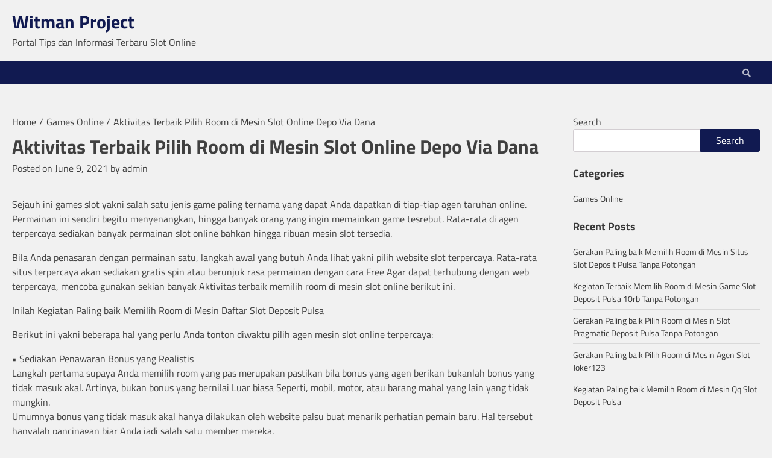

--- FILE ---
content_type: text/html; charset=UTF-8
request_url: https://witmanproject.com/aktivitas-terbaik-pilih-room-di-mesin-slot-online-depo-via-dana/
body_size: 11032
content:
<!doctype html>
<html lang="en-US">
<head>
	<meta charset="UTF-8">
	<meta name="viewport" content="width=device-width, initial-scale=1">
	<link rel="profile" href="https://gmpg.org/xfn/11">
	<title>Aktivitas Terbaik Pilih Room di Mesin Slot Online Depo Via Dana &#8211; Witman Project</title>
<meta name='robots' content='max-image-preview:large' />
<link rel="alternate" type="application/rss+xml" title="Witman Project &raquo; Feed" href="https://witmanproject.com/feed/" />
<link rel="alternate" type="application/rss+xml" title="Witman Project &raquo; Comments Feed" href="https://witmanproject.com/comments/feed/" />
<link rel="alternate" title="oEmbed (JSON)" type="application/json+oembed" href="https://witmanproject.com/wp-json/oembed/1.0/embed?url=https%3A%2F%2Fwitmanproject.com%2Faktivitas-terbaik-pilih-room-di-mesin-slot-online-depo-via-dana%2F" />
<link rel="alternate" title="oEmbed (XML)" type="text/xml+oembed" href="https://witmanproject.com/wp-json/oembed/1.0/embed?url=https%3A%2F%2Fwitmanproject.com%2Faktivitas-terbaik-pilih-room-di-mesin-slot-online-depo-via-dana%2F&#038;format=xml" />
<style id='wp-img-auto-sizes-contain-inline-css'>
img:is([sizes=auto i],[sizes^="auto," i]){contain-intrinsic-size:3000px 1500px}
/*# sourceURL=wp-img-auto-sizes-contain-inline-css */
</style>
<style id='wp-emoji-styles-inline-css'>

	img.wp-smiley, img.emoji {
		display: inline !important;
		border: none !important;
		box-shadow: none !important;
		height: 1em !important;
		width: 1em !important;
		margin: 0 0.07em !important;
		vertical-align: -0.1em !important;
		background: none !important;
		padding: 0 !important;
	}
/*# sourceURL=wp-emoji-styles-inline-css */
</style>
<style id='wp-block-library-inline-css'>
:root{--wp-block-synced-color:#7a00df;--wp-block-synced-color--rgb:122,0,223;--wp-bound-block-color:var(--wp-block-synced-color);--wp-editor-canvas-background:#ddd;--wp-admin-theme-color:#007cba;--wp-admin-theme-color--rgb:0,124,186;--wp-admin-theme-color-darker-10:#006ba1;--wp-admin-theme-color-darker-10--rgb:0,107,160.5;--wp-admin-theme-color-darker-20:#005a87;--wp-admin-theme-color-darker-20--rgb:0,90,135;--wp-admin-border-width-focus:2px}@media (min-resolution:192dpi){:root{--wp-admin-border-width-focus:1.5px}}.wp-element-button{cursor:pointer}:root .has-very-light-gray-background-color{background-color:#eee}:root .has-very-dark-gray-background-color{background-color:#313131}:root .has-very-light-gray-color{color:#eee}:root .has-very-dark-gray-color{color:#313131}:root .has-vivid-green-cyan-to-vivid-cyan-blue-gradient-background{background:linear-gradient(135deg,#00d084,#0693e3)}:root .has-purple-crush-gradient-background{background:linear-gradient(135deg,#34e2e4,#4721fb 50%,#ab1dfe)}:root .has-hazy-dawn-gradient-background{background:linear-gradient(135deg,#faaca8,#dad0ec)}:root .has-subdued-olive-gradient-background{background:linear-gradient(135deg,#fafae1,#67a671)}:root .has-atomic-cream-gradient-background{background:linear-gradient(135deg,#fdd79a,#004a59)}:root .has-nightshade-gradient-background{background:linear-gradient(135deg,#330968,#31cdcf)}:root .has-midnight-gradient-background{background:linear-gradient(135deg,#020381,#2874fc)}:root{--wp--preset--font-size--normal:16px;--wp--preset--font-size--huge:42px}.has-regular-font-size{font-size:1em}.has-larger-font-size{font-size:2.625em}.has-normal-font-size{font-size:var(--wp--preset--font-size--normal)}.has-huge-font-size{font-size:var(--wp--preset--font-size--huge)}.has-text-align-center{text-align:center}.has-text-align-left{text-align:left}.has-text-align-right{text-align:right}.has-fit-text{white-space:nowrap!important}#end-resizable-editor-section{display:none}.aligncenter{clear:both}.items-justified-left{justify-content:flex-start}.items-justified-center{justify-content:center}.items-justified-right{justify-content:flex-end}.items-justified-space-between{justify-content:space-between}.screen-reader-text{border:0;clip-path:inset(50%);height:1px;margin:-1px;overflow:hidden;padding:0;position:absolute;width:1px;word-wrap:normal!important}.screen-reader-text:focus{background-color:#ddd;clip-path:none;color:#444;display:block;font-size:1em;height:auto;left:5px;line-height:normal;padding:15px 23px 14px;text-decoration:none;top:5px;width:auto;z-index:100000}html :where(.has-border-color){border-style:solid}html :where([style*=border-top-color]){border-top-style:solid}html :where([style*=border-right-color]){border-right-style:solid}html :where([style*=border-bottom-color]){border-bottom-style:solid}html :where([style*=border-left-color]){border-left-style:solid}html :where([style*=border-width]){border-style:solid}html :where([style*=border-top-width]){border-top-style:solid}html :where([style*=border-right-width]){border-right-style:solid}html :where([style*=border-bottom-width]){border-bottom-style:solid}html :where([style*=border-left-width]){border-left-style:solid}html :where(img[class*=wp-image-]){height:auto;max-width:100%}:where(figure){margin:0 0 1em}html :where(.is-position-sticky){--wp-admin--admin-bar--position-offset:var(--wp-admin--admin-bar--height,0px)}@media screen and (max-width:600px){html :where(.is-position-sticky){--wp-admin--admin-bar--position-offset:0px}}

/*# sourceURL=wp-block-library-inline-css */
</style><style id='wp-block-categories-inline-css'>
.wp-block-categories{box-sizing:border-box}.wp-block-categories.alignleft{margin-right:2em}.wp-block-categories.alignright{margin-left:2em}.wp-block-categories.wp-block-categories-dropdown.aligncenter{text-align:center}.wp-block-categories .wp-block-categories__label{display:block;width:100%}
/*# sourceURL=https://witmanproject.com/wp-includes/blocks/categories/style.min.css */
</style>
<style id='wp-block-heading-inline-css'>
h1:where(.wp-block-heading).has-background,h2:where(.wp-block-heading).has-background,h3:where(.wp-block-heading).has-background,h4:where(.wp-block-heading).has-background,h5:where(.wp-block-heading).has-background,h6:where(.wp-block-heading).has-background{padding:1.25em 2.375em}h1.has-text-align-left[style*=writing-mode]:where([style*=vertical-lr]),h1.has-text-align-right[style*=writing-mode]:where([style*=vertical-rl]),h2.has-text-align-left[style*=writing-mode]:where([style*=vertical-lr]),h2.has-text-align-right[style*=writing-mode]:where([style*=vertical-rl]),h3.has-text-align-left[style*=writing-mode]:where([style*=vertical-lr]),h3.has-text-align-right[style*=writing-mode]:where([style*=vertical-rl]),h4.has-text-align-left[style*=writing-mode]:where([style*=vertical-lr]),h4.has-text-align-right[style*=writing-mode]:where([style*=vertical-rl]),h5.has-text-align-left[style*=writing-mode]:where([style*=vertical-lr]),h5.has-text-align-right[style*=writing-mode]:where([style*=vertical-rl]),h6.has-text-align-left[style*=writing-mode]:where([style*=vertical-lr]),h6.has-text-align-right[style*=writing-mode]:where([style*=vertical-rl]){rotate:180deg}
/*# sourceURL=https://witmanproject.com/wp-includes/blocks/heading/style.min.css */
</style>
<style id='wp-block-latest-posts-inline-css'>
.wp-block-latest-posts{box-sizing:border-box}.wp-block-latest-posts.alignleft{margin-right:2em}.wp-block-latest-posts.alignright{margin-left:2em}.wp-block-latest-posts.wp-block-latest-posts__list{list-style:none}.wp-block-latest-posts.wp-block-latest-posts__list li{clear:both;overflow-wrap:break-word}.wp-block-latest-posts.is-grid{display:flex;flex-wrap:wrap}.wp-block-latest-posts.is-grid li{margin:0 1.25em 1.25em 0;width:100%}@media (min-width:600px){.wp-block-latest-posts.columns-2 li{width:calc(50% - .625em)}.wp-block-latest-posts.columns-2 li:nth-child(2n){margin-right:0}.wp-block-latest-posts.columns-3 li{width:calc(33.33333% - .83333em)}.wp-block-latest-posts.columns-3 li:nth-child(3n){margin-right:0}.wp-block-latest-posts.columns-4 li{width:calc(25% - .9375em)}.wp-block-latest-posts.columns-4 li:nth-child(4n){margin-right:0}.wp-block-latest-posts.columns-5 li{width:calc(20% - 1em)}.wp-block-latest-posts.columns-5 li:nth-child(5n){margin-right:0}.wp-block-latest-posts.columns-6 li{width:calc(16.66667% - 1.04167em)}.wp-block-latest-posts.columns-6 li:nth-child(6n){margin-right:0}}:root :where(.wp-block-latest-posts.is-grid){padding:0}:root :where(.wp-block-latest-posts.wp-block-latest-posts__list){padding-left:0}.wp-block-latest-posts__post-author,.wp-block-latest-posts__post-date{display:block;font-size:.8125em}.wp-block-latest-posts__post-excerpt,.wp-block-latest-posts__post-full-content{margin-bottom:1em;margin-top:.5em}.wp-block-latest-posts__featured-image a{display:inline-block}.wp-block-latest-posts__featured-image img{height:auto;max-width:100%;width:auto}.wp-block-latest-posts__featured-image.alignleft{float:left;margin-right:1em}.wp-block-latest-posts__featured-image.alignright{float:right;margin-left:1em}.wp-block-latest-posts__featured-image.aligncenter{margin-bottom:1em;text-align:center}
/*# sourceURL=https://witmanproject.com/wp-includes/blocks/latest-posts/style.min.css */
</style>
<style id='wp-block-search-inline-css'>
.wp-block-search__button{margin-left:10px;word-break:normal}.wp-block-search__button.has-icon{line-height:0}.wp-block-search__button svg{height:1.25em;min-height:24px;min-width:24px;width:1.25em;fill:currentColor;vertical-align:text-bottom}:where(.wp-block-search__button){border:1px solid #ccc;padding:6px 10px}.wp-block-search__inside-wrapper{display:flex;flex:auto;flex-wrap:nowrap;max-width:100%}.wp-block-search__label{width:100%}.wp-block-search.wp-block-search__button-only .wp-block-search__button{box-sizing:border-box;display:flex;flex-shrink:0;justify-content:center;margin-left:0;max-width:100%}.wp-block-search.wp-block-search__button-only .wp-block-search__inside-wrapper{min-width:0!important;transition-property:width}.wp-block-search.wp-block-search__button-only .wp-block-search__input{flex-basis:100%;transition-duration:.3s}.wp-block-search.wp-block-search__button-only.wp-block-search__searchfield-hidden,.wp-block-search.wp-block-search__button-only.wp-block-search__searchfield-hidden .wp-block-search__inside-wrapper{overflow:hidden}.wp-block-search.wp-block-search__button-only.wp-block-search__searchfield-hidden .wp-block-search__input{border-left-width:0!important;border-right-width:0!important;flex-basis:0;flex-grow:0;margin:0;min-width:0!important;padding-left:0!important;padding-right:0!important;width:0!important}:where(.wp-block-search__input){appearance:none;border:1px solid #949494;flex-grow:1;font-family:inherit;font-size:inherit;font-style:inherit;font-weight:inherit;letter-spacing:inherit;line-height:inherit;margin-left:0;margin-right:0;min-width:3rem;padding:8px;text-decoration:unset!important;text-transform:inherit}:where(.wp-block-search__button-inside .wp-block-search__inside-wrapper){background-color:#fff;border:1px solid #949494;box-sizing:border-box;padding:4px}:where(.wp-block-search__button-inside .wp-block-search__inside-wrapper) .wp-block-search__input{border:none;border-radius:0;padding:0 4px}:where(.wp-block-search__button-inside .wp-block-search__inside-wrapper) .wp-block-search__input:focus{outline:none}:where(.wp-block-search__button-inside .wp-block-search__inside-wrapper) :where(.wp-block-search__button){padding:4px 8px}.wp-block-search.aligncenter .wp-block-search__inside-wrapper{margin:auto}.wp-block[data-align=right] .wp-block-search.wp-block-search__button-only .wp-block-search__inside-wrapper{float:right}
/*# sourceURL=https://witmanproject.com/wp-includes/blocks/search/style.min.css */
</style>
<style id='wp-block-group-inline-css'>
.wp-block-group{box-sizing:border-box}:where(.wp-block-group.wp-block-group-is-layout-constrained){position:relative}
/*# sourceURL=https://witmanproject.com/wp-includes/blocks/group/style.min.css */
</style>
<style id='global-styles-inline-css'>
:root{--wp--preset--aspect-ratio--square: 1;--wp--preset--aspect-ratio--4-3: 4/3;--wp--preset--aspect-ratio--3-4: 3/4;--wp--preset--aspect-ratio--3-2: 3/2;--wp--preset--aspect-ratio--2-3: 2/3;--wp--preset--aspect-ratio--16-9: 16/9;--wp--preset--aspect-ratio--9-16: 9/16;--wp--preset--color--black: #000000;--wp--preset--color--cyan-bluish-gray: #abb8c3;--wp--preset--color--white: #ffffff;--wp--preset--color--pale-pink: #f78da7;--wp--preset--color--vivid-red: #cf2e2e;--wp--preset--color--luminous-vivid-orange: #ff6900;--wp--preset--color--luminous-vivid-amber: #fcb900;--wp--preset--color--light-green-cyan: #7bdcb5;--wp--preset--color--vivid-green-cyan: #00d084;--wp--preset--color--pale-cyan-blue: #8ed1fc;--wp--preset--color--vivid-cyan-blue: #0693e3;--wp--preset--color--vivid-purple: #9b51e0;--wp--preset--gradient--vivid-cyan-blue-to-vivid-purple: linear-gradient(135deg,rgb(6,147,227) 0%,rgb(155,81,224) 100%);--wp--preset--gradient--light-green-cyan-to-vivid-green-cyan: linear-gradient(135deg,rgb(122,220,180) 0%,rgb(0,208,130) 100%);--wp--preset--gradient--luminous-vivid-amber-to-luminous-vivid-orange: linear-gradient(135deg,rgb(252,185,0) 0%,rgb(255,105,0) 100%);--wp--preset--gradient--luminous-vivid-orange-to-vivid-red: linear-gradient(135deg,rgb(255,105,0) 0%,rgb(207,46,46) 100%);--wp--preset--gradient--very-light-gray-to-cyan-bluish-gray: linear-gradient(135deg,rgb(238,238,238) 0%,rgb(169,184,195) 100%);--wp--preset--gradient--cool-to-warm-spectrum: linear-gradient(135deg,rgb(74,234,220) 0%,rgb(151,120,209) 20%,rgb(207,42,186) 40%,rgb(238,44,130) 60%,rgb(251,105,98) 80%,rgb(254,248,76) 100%);--wp--preset--gradient--blush-light-purple: linear-gradient(135deg,rgb(255,206,236) 0%,rgb(152,150,240) 100%);--wp--preset--gradient--blush-bordeaux: linear-gradient(135deg,rgb(254,205,165) 0%,rgb(254,45,45) 50%,rgb(107,0,62) 100%);--wp--preset--gradient--luminous-dusk: linear-gradient(135deg,rgb(255,203,112) 0%,rgb(199,81,192) 50%,rgb(65,88,208) 100%);--wp--preset--gradient--pale-ocean: linear-gradient(135deg,rgb(255,245,203) 0%,rgb(182,227,212) 50%,rgb(51,167,181) 100%);--wp--preset--gradient--electric-grass: linear-gradient(135deg,rgb(202,248,128) 0%,rgb(113,206,126) 100%);--wp--preset--gradient--midnight: linear-gradient(135deg,rgb(2,3,129) 0%,rgb(40,116,252) 100%);--wp--preset--font-size--small: 13px;--wp--preset--font-size--medium: 20px;--wp--preset--font-size--large: 36px;--wp--preset--font-size--x-large: 42px;--wp--preset--spacing--20: 0.44rem;--wp--preset--spacing--30: 0.67rem;--wp--preset--spacing--40: 1rem;--wp--preset--spacing--50: 1.5rem;--wp--preset--spacing--60: 2.25rem;--wp--preset--spacing--70: 3.38rem;--wp--preset--spacing--80: 5.06rem;--wp--preset--shadow--natural: 6px 6px 9px rgba(0, 0, 0, 0.2);--wp--preset--shadow--deep: 12px 12px 50px rgba(0, 0, 0, 0.4);--wp--preset--shadow--sharp: 6px 6px 0px rgba(0, 0, 0, 0.2);--wp--preset--shadow--outlined: 6px 6px 0px -3px rgb(255, 255, 255), 6px 6px rgb(0, 0, 0);--wp--preset--shadow--crisp: 6px 6px 0px rgb(0, 0, 0);}:where(.is-layout-flex){gap: 0.5em;}:where(.is-layout-grid){gap: 0.5em;}body .is-layout-flex{display: flex;}.is-layout-flex{flex-wrap: wrap;align-items: center;}.is-layout-flex > :is(*, div){margin: 0;}body .is-layout-grid{display: grid;}.is-layout-grid > :is(*, div){margin: 0;}:where(.wp-block-columns.is-layout-flex){gap: 2em;}:where(.wp-block-columns.is-layout-grid){gap: 2em;}:where(.wp-block-post-template.is-layout-flex){gap: 1.25em;}:where(.wp-block-post-template.is-layout-grid){gap: 1.25em;}.has-black-color{color: var(--wp--preset--color--black) !important;}.has-cyan-bluish-gray-color{color: var(--wp--preset--color--cyan-bluish-gray) !important;}.has-white-color{color: var(--wp--preset--color--white) !important;}.has-pale-pink-color{color: var(--wp--preset--color--pale-pink) !important;}.has-vivid-red-color{color: var(--wp--preset--color--vivid-red) !important;}.has-luminous-vivid-orange-color{color: var(--wp--preset--color--luminous-vivid-orange) !important;}.has-luminous-vivid-amber-color{color: var(--wp--preset--color--luminous-vivid-amber) !important;}.has-light-green-cyan-color{color: var(--wp--preset--color--light-green-cyan) !important;}.has-vivid-green-cyan-color{color: var(--wp--preset--color--vivid-green-cyan) !important;}.has-pale-cyan-blue-color{color: var(--wp--preset--color--pale-cyan-blue) !important;}.has-vivid-cyan-blue-color{color: var(--wp--preset--color--vivid-cyan-blue) !important;}.has-vivid-purple-color{color: var(--wp--preset--color--vivid-purple) !important;}.has-black-background-color{background-color: var(--wp--preset--color--black) !important;}.has-cyan-bluish-gray-background-color{background-color: var(--wp--preset--color--cyan-bluish-gray) !important;}.has-white-background-color{background-color: var(--wp--preset--color--white) !important;}.has-pale-pink-background-color{background-color: var(--wp--preset--color--pale-pink) !important;}.has-vivid-red-background-color{background-color: var(--wp--preset--color--vivid-red) !important;}.has-luminous-vivid-orange-background-color{background-color: var(--wp--preset--color--luminous-vivid-orange) !important;}.has-luminous-vivid-amber-background-color{background-color: var(--wp--preset--color--luminous-vivid-amber) !important;}.has-light-green-cyan-background-color{background-color: var(--wp--preset--color--light-green-cyan) !important;}.has-vivid-green-cyan-background-color{background-color: var(--wp--preset--color--vivid-green-cyan) !important;}.has-pale-cyan-blue-background-color{background-color: var(--wp--preset--color--pale-cyan-blue) !important;}.has-vivid-cyan-blue-background-color{background-color: var(--wp--preset--color--vivid-cyan-blue) !important;}.has-vivid-purple-background-color{background-color: var(--wp--preset--color--vivid-purple) !important;}.has-black-border-color{border-color: var(--wp--preset--color--black) !important;}.has-cyan-bluish-gray-border-color{border-color: var(--wp--preset--color--cyan-bluish-gray) !important;}.has-white-border-color{border-color: var(--wp--preset--color--white) !important;}.has-pale-pink-border-color{border-color: var(--wp--preset--color--pale-pink) !important;}.has-vivid-red-border-color{border-color: var(--wp--preset--color--vivid-red) !important;}.has-luminous-vivid-orange-border-color{border-color: var(--wp--preset--color--luminous-vivid-orange) !important;}.has-luminous-vivid-amber-border-color{border-color: var(--wp--preset--color--luminous-vivid-amber) !important;}.has-light-green-cyan-border-color{border-color: var(--wp--preset--color--light-green-cyan) !important;}.has-vivid-green-cyan-border-color{border-color: var(--wp--preset--color--vivid-green-cyan) !important;}.has-pale-cyan-blue-border-color{border-color: var(--wp--preset--color--pale-cyan-blue) !important;}.has-vivid-cyan-blue-border-color{border-color: var(--wp--preset--color--vivid-cyan-blue) !important;}.has-vivid-purple-border-color{border-color: var(--wp--preset--color--vivid-purple) !important;}.has-vivid-cyan-blue-to-vivid-purple-gradient-background{background: var(--wp--preset--gradient--vivid-cyan-blue-to-vivid-purple) !important;}.has-light-green-cyan-to-vivid-green-cyan-gradient-background{background: var(--wp--preset--gradient--light-green-cyan-to-vivid-green-cyan) !important;}.has-luminous-vivid-amber-to-luminous-vivid-orange-gradient-background{background: var(--wp--preset--gradient--luminous-vivid-amber-to-luminous-vivid-orange) !important;}.has-luminous-vivid-orange-to-vivid-red-gradient-background{background: var(--wp--preset--gradient--luminous-vivid-orange-to-vivid-red) !important;}.has-very-light-gray-to-cyan-bluish-gray-gradient-background{background: var(--wp--preset--gradient--very-light-gray-to-cyan-bluish-gray) !important;}.has-cool-to-warm-spectrum-gradient-background{background: var(--wp--preset--gradient--cool-to-warm-spectrum) !important;}.has-blush-light-purple-gradient-background{background: var(--wp--preset--gradient--blush-light-purple) !important;}.has-blush-bordeaux-gradient-background{background: var(--wp--preset--gradient--blush-bordeaux) !important;}.has-luminous-dusk-gradient-background{background: var(--wp--preset--gradient--luminous-dusk) !important;}.has-pale-ocean-gradient-background{background: var(--wp--preset--gradient--pale-ocean) !important;}.has-electric-grass-gradient-background{background: var(--wp--preset--gradient--electric-grass) !important;}.has-midnight-gradient-background{background: var(--wp--preset--gradient--midnight) !important;}.has-small-font-size{font-size: var(--wp--preset--font-size--small) !important;}.has-medium-font-size{font-size: var(--wp--preset--font-size--medium) !important;}.has-large-font-size{font-size: var(--wp--preset--font-size--large) !important;}.has-x-large-font-size{font-size: var(--wp--preset--font-size--x-large) !important;}
/*# sourceURL=global-styles-inline-css */
</style>

<style id='classic-theme-styles-inline-css'>
/*! This file is auto-generated */
.wp-block-button__link{color:#fff;background-color:#32373c;border-radius:9999px;box-shadow:none;text-decoration:none;padding:calc(.667em + 2px) calc(1.333em + 2px);font-size:1.125em}.wp-block-file__button{background:#32373c;color:#fff;text-decoration:none}
/*# sourceURL=/wp-includes/css/classic-themes.min.css */
</style>
<link rel='stylesheet' id='regular-blog-magnific-popup-css-css' href='https://witmanproject.com/wp-content/themes/regular-blog/assets/css/magnific-popup.css?ver=1.1.0' media='all' />
<link rel='stylesheet' id='enterpriseup-slick-style-css' href='https://witmanproject.com/wp-content/themes/enterpriseup/assets/css/slick.css?ver=1.8.1' media='all' />
<link rel='stylesheet' id='enterpriseup-fontawesome-style-css' href='https://witmanproject.com/wp-content/themes/enterpriseup/assets/css/fontawesome.min.css?ver=5.15.4' media='all' />
<link rel='stylesheet' id='enterpriseup-google-fonts-css' href='https://witmanproject.com/wp-content/fonts/e74f4b3dca7ebff1217b963a2f8ace49.css?ver=1.0' media='all' />
<link rel='stylesheet' id='enterpriseup-style-css' href='https://witmanproject.com/wp-content/themes/enterpriseup/style.css?ver=1.0.3' media='all' />
<style id='enterpriseup-style-inline-css'>

    /* Color */
    :root {
        --primary-color: #111a51;
        --secondary-color: #34A1FE;
    }
    
    /* Typograhpy */
    :root {
        --font-heading: "Titillium Web", serif;
        --font-main: -apple-system, BlinkMacSystemFont,"Titillium Web", "Segoe UI", Roboto, Oxygen-Sans, Ubuntu, Cantarell, "Helvetica Neue", sans-serif;
    }

    body,
	button, input, select, optgroup, textarea {
        font-family: "Titillium Web", serif;
	}

	.site-title a {
        font-family: "Titillium Web", serif;
	}
    
	.site-description {
        font-family: "Titillium Web", serif;
	}
    
/*# sourceURL=enterpriseup-style-inline-css */
</style>
<link rel='stylesheet' id='regular-blog-style-css' href='https://witmanproject.com/wp-content/themes/regular-blog/style.css?ver=1.0.0' media='all' />
<script src="https://witmanproject.com/wp-includes/js/jquery/jquery.min.js?ver=3.7.1" id="jquery-core-js"></script>
<script src="https://witmanproject.com/wp-includes/js/jquery/jquery-migrate.min.js?ver=3.4.1" id="jquery-migrate-js"></script>
<link rel="https://api.w.org/" href="https://witmanproject.com/wp-json/" /><link rel="alternate" title="JSON" type="application/json" href="https://witmanproject.com/wp-json/wp/v2/posts/336" /><link rel="EditURI" type="application/rsd+xml" title="RSD" href="https://witmanproject.com/xmlrpc.php?rsd" />
<meta name="generator" content="WordPress 6.9" />
<link rel="canonical" href="https://witmanproject.com/aktivitas-terbaik-pilih-room-di-mesin-slot-online-depo-via-dana/" />
<link rel='shortlink' href='https://witmanproject.com/?p=336' />

<style type="text/css" id="breadcrumb-trail-css">.trail-items li::after {content: "/";}</style>
</head>

<body class="wp-singular post-template-default single single-post postid-336 single-format-standard wp-embed-responsive wp-theme-enterpriseup wp-child-theme-regular-blog right-sidebar">
<div id="page" class="site">
	<a class="skip-link screen-reader-text" href="#primary">Skip to content</a>
	<header id="masthead" class="site-header">
		<div class="top-header-part">
			<div class="ascendoor-wrapper">
				<div class="top-header-part-wrapper">
					<div class="top-header-left-part">
						<div class="site-branding">
														<div class="site-identity">
																	<p class="site-title"><a href="https://witmanproject.com/" rel="home">Witman Project</a></p>
																		<p class="site-description">Portal Tips dan Informasi Terbaru Slot Online</p>
																</div>
						</div><!-- .site-branding -->
					</div>
					<div class="top-header-right-part">
						<div class="top-header-contact">
													</div>
													<div class="social-icons-part">
								<div class="header-social-title">
									<h3></h3>
								</div>
															</div>
											</div>
				</div>
			</div>
		</div>
		<div class="bottom-header-outer-wrapper">
			<div class="bottom-header-part">
				<div class="ascendoor-wrapper">
					<div class="bottom-header-part-wrapper">
						<div class="navigation-part">
							<nav id="site-navigation" class="main-navigation">
								<button class="menu-toggle" aria-controls="primary-menu" aria-expanded="false">
									<span></span>
									<span></span>
									<span></span>
								</button>
								<div class="main-navigation-links">
																		<div class="top-header-right-part">
										<div class="top-header-contact">
																					</div>
																					<div class="social-icons-part">
												<div class="header-social-title">
													<h3></h3>
												</div>
																							</div>
																			</div>
								</div>
							</nav><!-- #site-navigation -->
						</div>
						<div class="cart-part">
																						<div class="header-search">
									<div class="header-search-wrap">
										<a href="#" title="Search" class="header-search-icon">
											<i class="fa fa-search"></i>
										</a>
										<div class="header-search-form">
											<form role="search" method="get" class="search-form" action="https://witmanproject.com/">
				<label>
					<span class="screen-reader-text">Search for:</span>
					<input type="search" class="search-field" placeholder="Search &hellip;" value="" name="s" />
				</label>
				<input type="submit" class="search-submit" value="Search" />
			</form>										</div>
									</div>
								</div>
													</div>
					</div>
				</div>
			</div>
		</div>
	</header><!-- #masthead -->

			<div id="content" class="site-content ascendoor-wrapper">
			<div class="ascendoor-page">
	
	<main id="primary" class="site-main">

	
<article id="post-336" class="post-336 post type-post status-publish format-standard hentry category-games-online tag-slot-online-deposit-pulsa-tanpa-potongan">
	<nav role="navigation" aria-label="Breadcrumbs" class="breadcrumb-trail breadcrumbs" itemprop="breadcrumb"><ul class="trail-items" itemscope itemtype="http://schema.org/BreadcrumbList"><meta name="numberOfItems" content="3" /><meta name="itemListOrder" content="Ascending" /><li itemprop="itemListElement" itemscope itemtype="http://schema.org/ListItem" class="trail-item trail-begin"><a href="https://witmanproject.com/" rel="home" itemprop="item"><span itemprop="name">Home</span></a><meta itemprop="position" content="1" /></li><li itemprop="itemListElement" itemscope itemtype="http://schema.org/ListItem" class="trail-item"><a href="https://witmanproject.com/category/games-online/" itemprop="item"><span itemprop="name">Games Online</span></a><meta itemprop="position" content="2" /></li><li itemprop="itemListElement" itemscope itemtype="http://schema.org/ListItem" class="trail-item trail-end"><span itemprop="item"><span itemprop="name">Aktivitas Terbaik Pilih Room di Mesin Slot Online Depo Via Dana</span></span><meta itemprop="position" content="3" /></li></ul></nav>			<header class="entry-header">
			<h1 class="entry-title">Aktivitas Terbaik Pilih Room di Mesin Slot Online Depo Via Dana</h1>		</header><!-- .entry-header -->
					<div class="entry-meta">
				<span class="posted-on">Posted on <a href="https://witmanproject.com/aktivitas-terbaik-pilih-room-di-mesin-slot-online-depo-via-dana/" rel="bookmark"><time class="entry-date published updated" datetime="2021-06-09T22:16:04+00:00">June 9, 2021</time></a></span><span class="byline"> by <span class="author vcard"><a class="url fn n" href="https://witmanproject.com/author/admin/">admin</a></span></span>			</div><!-- .entry-meta -->
				
	
	<div class="entry-content">
		<p>Sejauh ini games slot yakni salah satu jenis game paling ternama yang dapat Anda dapatkan di tiap-tiap agen taruhan online. Permainan ini sendiri begitu menyenangkan, hingga banyak orang yang ingin memainkan game tesrebut. Rata-rata di agen terpercaya sediakan banyak permainan slot online bahkan hingga ribuan mesin slot tersedia.</p>
<p>Bila Anda penasaran dengan permainan satu, langkah awal yang butuh Anda lihat yakni pilih website slot terpercaya. Rata-rata situs terpercaya akan sediakan gratis spin atau berunjuk rasa permainan dengan cara Free Agar dapat terhubung dengan web terpercaya, mencoba gunakan sekian banyak Aktivitas terbaik memilih room di mesin slot online berikut ini.</p>
<p>Inilah Kegiatan Paling baik Memilih Room di Mesin Daftar Slot Deposit Pulsa</p>
<p>Berikut ini yakni beberapa hal yang perlu Anda tonton diwaktu pilih agen mesin slot online terpercaya:</p>
<p>• Sediakan Penawaran Bonus yang Realistis<br />
Langkah pertama supaya Anda memilih room yang pas merupakan pastikan bila bonus yang agen berikan bukanlah bonus yang tidak masuk akal. Artinya, bukan bonus yang bernilai Luar biasa Seperti, mobil, motor, atau barang mahal yang lain yang tidak mungkin.<br />
Umumnya bonus yang tidak masuk akal hanya dilakukan oleh website palsu buat menarik perhatian pemain baru. Hal tersebut hanyalah pancinagan biar Anda jadi salah satu member mereka.</p>
<p>• Banyak Fasilitas yang Tersedia<br />
Ciri seterusnya yang perlu Anda saksikan waktu memilih room terbaik dalam agen slot online terpercaya adalah memilih banyak fasilitas yang Tersedia Misalnya pilihan mesin slot yang jauh lebih banyak sehingga Anda sanggup mempunyai banyak kesempatan utk memperoleh kemenangan.</p>
<p>Selain kemenangan, pemain juga dapat mendapati potensi mendapatkan jackpot berharga tinggi. Hal itu yaitu bukti jika agen nya sudah memberikan keperluan tiap-tiap member mereka.</p>
<p>• Lisensi dan Keamanan<br />
Sebelum Anda Main pastikan website yang akan Anda gunakan buat bermain mempunyai lisensi resmi yang telah tertulis di website terbesar di dunia. Dengan keresmian dari agen paling besar membuktikan bahwa website yang Anda gunakan akan aman.</p>
<p>Tidak cuma itu, tonton juga bagaimana ratingnya. Hal ini akan mempengaruhi kepada keamanan yang piawai permain peroleh saat Main Sekian banyak ketentuan utk menjaga keamanan tersebut yaitu nama, nomor rekening, dan juga kontak yang tidak akan disalah gunakan oleh agen tersebut.</p>
<p>• Melihat Penampakan Situs Slot Online<br />
Kalau Anda telah mendapatkan web terpercaya dengan ketentuan yang telah kami jabarkan di atas. Jangan sampai lupa utk mengecek lagi bagaimana penampilan situs slot online tersebut.</p>
<p>Pastikan tampilan situs tersbut menarik dan terlihat professional. Sebab, agen terpercaya pastinya akan memberikan penampakan yang lebih professional dan menarik.</p>
<p>Desain situsnya juga tidak akan sulit pemain lain pahami, dan tidak akan membuat pusing para Visitor Oleh sebab itu, pemain akan lebih mudah mendalami lagi bagaimana meraih kenyaman diwaktu memainkan games slot di agen terpercaya tersebut.</p>
<p>• Memahami Tawaran Harga yang Situs Berikan<br />
Pada step Kemudian Anda butuh menentukan juga bagaimana tawaran mereka. Pastikan memperhatikan sekian banyak ketentuan yang harus Anda lakukan jikalau ingin mengambil penawaran yang mereka berikan.</p>
<p>Tetapi seandainya Anda merasa jika tawaran yang pihak agen berikan tersebut terlalu berlebihan. Kita pastikan apabila situs tersebut ialah situs palsu. Faktanya, web asli akan memberikan penawaran bonus menarik. Tapi bonus-bonus tersebut masih terbilang masuk akal dan tidak mengada-ada.</p>
<p>Itulah sekian banyak Kegiatan terbaik yang dapat Anda lakukan untuk memilih room di mesin slot online Paling baik Dengan mengetahui sekian banyak cara di atas, kami harap Anda tidak akan salah pilih web sot terpercaya.</p>
	</div><!-- .entry-content -->

	<footer class="entry-footer">
		<span class="cat-links">Posted in <a href="https://witmanproject.com/category/games-online/" rel="category tag">Games Online</a></span><span class="tags-links">Tagged <a href="https://witmanproject.com/tag/slot-online-deposit-pulsa-tanpa-potongan/" rel="tag">Slot Online Deposit Pulsa Tanpa Potongan</a></span>	</footer><!-- .entry-footer -->
</article><!-- #post-336 -->

	<nav class="navigation post-navigation" aria-label="Posts">
		<h2 class="screen-reader-text">Post navigation</h2>
		<div class="nav-links"><div class="nav-previous"><a href="https://witmanproject.com/gerakan-terbaik-memilih-room-di-mesin-game-slot-deposit-pulsa-10rb-tanpa-potongan/" rel="prev"><span>&#10229;</span> <span class="nav-title">Gerakan Terbaik Memilih Room di Mesin Game Slot Deposit Pulsa 10rb Tanpa Potongan</span></a></div><div class="nav-next"><a href="https://witmanproject.com/kegiatan-terbaik-memilih-room-di-mesin-agen-bola-terpercaya-deposit-50rb/" rel="next"><span class="nav-title">Kegiatan Terbaik Memilih Room di Mesin Agen Bola Terpercaya Deposit 50rb</span> <span>&#10230;</span></a></div></div>
	</nav>				<div class="related-posts">
											<h2>Related Posts</h2>
						<div class="row">
															<div>
									<article id="post-8" class="post-8 post type-post status-publish format-standard hentry category-games-online tag-agen-slot-deposit-pulsa-tanpa-potongan">
																				<header class="entry-header">
											<h5 class="entry-title"><a href="https://witmanproject.com/gerakan-paling-baik-memilih-room-di-mesin-situs-slot-deposit-pulsa-tanpa-potongan/" rel="bookmark">Gerakan Paling baik Memilih Room di Mesin Situs Slot Deposit Pulsa Tanpa Potongan</a></h5>										</header><!-- .entry-header -->
										<div class="entry-content">
											<p>Sejauh ini game slot adalah salah satu type games paling ternama yang dapat Anda temukan di tiap-tiap agen taruhan online.&hellip;</p>
										</div><!-- .entry-content -->
									</article>
								</div>
																<div>
									<article id="post-192" class="post-192 post type-post status-publish format-standard hentry category-games-online tag-situs-slot-deposit-pulsa">
																				<header class="entry-header">
											<h5 class="entry-title"><a href="https://witmanproject.com/kegiatan-terbaik-memilih-room-di-mesin-game-slot-deposit-pulsa-10rb-tanpa-potongan/" rel="bookmark">Kegiatan Terbaik Memilih Room di Mesin Game Slot Deposit Pulsa 10rb Tanpa Potongan</a></h5>										</header><!-- .entry-header -->
										<div class="entry-content">
											<p>Sejauh ini games slot adalah salah satu type permainan paling terkenal yang dapat Anda temukan di setiap agen taruhan online.&hellip;</p>
										</div><!-- .entry-content -->
									</article>
								</div>
																<div>
									<article id="post-288" class="post-288 post type-post status-publish format-standard hentry category-games-online tag-daftar-slot-deposit-pulsa">
																				<header class="entry-header">
											<h5 class="entry-title"><a href="https://witmanproject.com/gerakan-paling-baik-pilih-room-di-mesin-slot-pragmatic-deposit-pulsa-tanpa-potongan/" rel="bookmark">Gerakan Paling baik Pilih Room di Mesin Slot Pragmatic Deposit Pulsa Tanpa Potongan</a></h5>										</header><!-- .entry-header -->
										<div class="entry-content">
											<p>Sejauh ini permainan slot yaitu salah satu type game paling ternama yang dapat Anda dapatkan di setiap agen taruhan online.&hellip;</p>
										</div><!-- .entry-content -->
									</article>
								</div>
														</div>
										</div>
				
	</main><!-- #main -->


<aside id="secondary" class="widget-area">
	<section id="block-2" class="widget widget_block widget_search"><form role="search" method="get" action="https://witmanproject.com/" class="wp-block-search__button-outside wp-block-search__text-button wp-block-search"    ><label class="wp-block-search__label" for="wp-block-search__input-1" >Search</label><div class="wp-block-search__inside-wrapper" ><input class="wp-block-search__input" id="wp-block-search__input-1" placeholder="" value="" type="search" name="s" required /><button aria-label="Search" class="wp-block-search__button wp-element-button" type="submit" >Search</button></div></form></section><section id="block-6" class="widget widget_block"><div class="wp-block-group"><div class="wp-block-group__inner-container is-layout-flow wp-block-group-is-layout-flow"><h2 class="wp-block-heading">Categories</h2><ul class="wp-block-categories-list wp-block-categories">	<li class="cat-item cat-item-1"><a href="https://witmanproject.com/category/games-online/">Games Online</a>
</li>
</ul></div></div></section><section id="block-3" class="widget widget_block"><div class="wp-block-group"><div class="wp-block-group__inner-container is-layout-flow wp-block-group-is-layout-flow"><h2 class="wp-block-heading">Recent Posts</h2><ul class="wp-block-latest-posts__list wp-block-latest-posts"><li><a class="wp-block-latest-posts__post-title" href="https://witmanproject.com/gerakan-paling-baik-memilih-room-di-mesin-situs-slot-deposit-pulsa-tanpa-potongan/">Gerakan Paling baik Memilih Room di Mesin Situs Slot Deposit Pulsa Tanpa Potongan</a></li>
<li><a class="wp-block-latest-posts__post-title" href="https://witmanproject.com/kegiatan-terbaik-memilih-room-di-mesin-game-slot-deposit-pulsa-10rb-tanpa-potongan/">Kegiatan Terbaik Memilih Room di Mesin Game Slot Deposit Pulsa 10rb Tanpa Potongan</a></li>
<li><a class="wp-block-latest-posts__post-title" href="https://witmanproject.com/gerakan-paling-baik-pilih-room-di-mesin-slot-pragmatic-deposit-pulsa-tanpa-potongan/">Gerakan Paling baik Pilih Room di Mesin Slot Pragmatic Deposit Pulsa Tanpa Potongan</a></li>
<li><a class="wp-block-latest-posts__post-title" href="https://witmanproject.com/gerakan-paling-baik-pilih-room-di-mesin-agen-slot-joker123/">Gerakan Paling baik Pilih Room di Mesin Agen Slot Joker123</a></li>
<li><a class="wp-block-latest-posts__post-title" href="https://witmanproject.com/kegiatan-paling-baik-memilih-room-di-mesin-qq-slot-deposit-pulsa/">Kegiatan Paling baik Memilih Room di Mesin Qq Slot Deposit Pulsa</a></li>
</ul></div></div></section></aside><!-- #secondary -->
				</div>
		</div>
	</div><!-- #content -->
	
	<footer id="colophon" class="site-footer">
			<div class="site-footer-bottom">
			<div class="ascendoor-wrapper">
				<div class="site-footer-bottom-wrapper">
					<div class="site-info">
							<div class="copyright">
		<span>Copyright &copy; 2026 <a href="https://witmanproject.com/">Witman Project</a> | Regular Blog&nbsp;by&nbsp;<a target="_blank" href="https://ascendoor.com/">Ascendoor</a> | Powered by <a href="https://wordpress.org/" target="_blank">WordPress</a>. </span>					
	</div>
						</div><!-- .site-info -->
				</div>
			</div>	
		</div>
	</footer><!-- #colophon -->
			<a href="#" id="scroll-to-top" class="enterpriseup-scroll-to-top"><i class="fas fa-chevron-up"></i></a>
		</div><!-- #page -->

<script type="speculationrules">
{"prefetch":[{"source":"document","where":{"and":[{"href_matches":"/*"},{"not":{"href_matches":["/wp-*.php","/wp-admin/*","/wp-content/uploads/*","/wp-content/*","/wp-content/plugins/*","/wp-content/themes/regular-blog/*","/wp-content/themes/enterpriseup/*","/*\\?(.+)"]}},{"not":{"selector_matches":"a[rel~=\"nofollow\"]"}},{"not":{"selector_matches":".no-prefetch, .no-prefetch a"}}]},"eagerness":"conservative"}]}
</script>
<script src="https://witmanproject.com/wp-content/themes/regular-blog/assets/js/jquery.magnific-popup.min.js?ver=1.1.0" id="regular-blog-magnific-popup-js-js"></script>
<script src="https://witmanproject.com/wp-content/themes/enterpriseup/assets/js/custom.min.js?ver=1.0.3" id="enterpriseup-custom-script-js"></script>
<script src="https://witmanproject.com/wp-content/themes/regular-blog/assets/js/custom.js?ver=1.0.0" id="regular-blog-script-js"></script>
<script src="https://witmanproject.com/wp-content/themes/enterpriseup/assets/js/navigation.js?ver=1.0.3" id="enterpriseup-navigation-script-js"></script>
<script src="https://witmanproject.com/wp-content/themes/enterpriseup/assets/js/slick.min.js?ver=1.8.1" id="enterpriseup-slick-script-js"></script>
<script id="wp-emoji-settings" type="application/json">
{"baseUrl":"https://s.w.org/images/core/emoji/17.0.2/72x72/","ext":".png","svgUrl":"https://s.w.org/images/core/emoji/17.0.2/svg/","svgExt":".svg","source":{"concatemoji":"https://witmanproject.com/wp-includes/js/wp-emoji-release.min.js?ver=6.9"}}
</script>
<script type="module">
/*! This file is auto-generated */
const a=JSON.parse(document.getElementById("wp-emoji-settings").textContent),o=(window._wpemojiSettings=a,"wpEmojiSettingsSupports"),s=["flag","emoji"];function i(e){try{var t={supportTests:e,timestamp:(new Date).valueOf()};sessionStorage.setItem(o,JSON.stringify(t))}catch(e){}}function c(e,t,n){e.clearRect(0,0,e.canvas.width,e.canvas.height),e.fillText(t,0,0);t=new Uint32Array(e.getImageData(0,0,e.canvas.width,e.canvas.height).data);e.clearRect(0,0,e.canvas.width,e.canvas.height),e.fillText(n,0,0);const a=new Uint32Array(e.getImageData(0,0,e.canvas.width,e.canvas.height).data);return t.every((e,t)=>e===a[t])}function p(e,t){e.clearRect(0,0,e.canvas.width,e.canvas.height),e.fillText(t,0,0);var n=e.getImageData(16,16,1,1);for(let e=0;e<n.data.length;e++)if(0!==n.data[e])return!1;return!0}function u(e,t,n,a){switch(t){case"flag":return n(e,"\ud83c\udff3\ufe0f\u200d\u26a7\ufe0f","\ud83c\udff3\ufe0f\u200b\u26a7\ufe0f")?!1:!n(e,"\ud83c\udde8\ud83c\uddf6","\ud83c\udde8\u200b\ud83c\uddf6")&&!n(e,"\ud83c\udff4\udb40\udc67\udb40\udc62\udb40\udc65\udb40\udc6e\udb40\udc67\udb40\udc7f","\ud83c\udff4\u200b\udb40\udc67\u200b\udb40\udc62\u200b\udb40\udc65\u200b\udb40\udc6e\u200b\udb40\udc67\u200b\udb40\udc7f");case"emoji":return!a(e,"\ud83e\u1fac8")}return!1}function f(e,t,n,a){let r;const o=(r="undefined"!=typeof WorkerGlobalScope&&self instanceof WorkerGlobalScope?new OffscreenCanvas(300,150):document.createElement("canvas")).getContext("2d",{willReadFrequently:!0}),s=(o.textBaseline="top",o.font="600 32px Arial",{});return e.forEach(e=>{s[e]=t(o,e,n,a)}),s}function r(e){var t=document.createElement("script");t.src=e,t.defer=!0,document.head.appendChild(t)}a.supports={everything:!0,everythingExceptFlag:!0},new Promise(t=>{let n=function(){try{var e=JSON.parse(sessionStorage.getItem(o));if("object"==typeof e&&"number"==typeof e.timestamp&&(new Date).valueOf()<e.timestamp+604800&&"object"==typeof e.supportTests)return e.supportTests}catch(e){}return null}();if(!n){if("undefined"!=typeof Worker&&"undefined"!=typeof OffscreenCanvas&&"undefined"!=typeof URL&&URL.createObjectURL&&"undefined"!=typeof Blob)try{var e="postMessage("+f.toString()+"("+[JSON.stringify(s),u.toString(),c.toString(),p.toString()].join(",")+"));",a=new Blob([e],{type:"text/javascript"});const r=new Worker(URL.createObjectURL(a),{name:"wpTestEmojiSupports"});return void(r.onmessage=e=>{i(n=e.data),r.terminate(),t(n)})}catch(e){}i(n=f(s,u,c,p))}t(n)}).then(e=>{for(const n in e)a.supports[n]=e[n],a.supports.everything=a.supports.everything&&a.supports[n],"flag"!==n&&(a.supports.everythingExceptFlag=a.supports.everythingExceptFlag&&a.supports[n]);var t;a.supports.everythingExceptFlag=a.supports.everythingExceptFlag&&!a.supports.flag,a.supports.everything||((t=a.source||{}).concatemoji?r(t.concatemoji):t.wpemoji&&t.twemoji&&(r(t.twemoji),r(t.wpemoji)))});
//# sourceURL=https://witmanproject.com/wp-includes/js/wp-emoji-loader.min.js
</script>

<script defer src="https://static.cloudflareinsights.com/beacon.min.js/vcd15cbe7772f49c399c6a5babf22c1241717689176015" integrity="sha512-ZpsOmlRQV6y907TI0dKBHq9Md29nnaEIPlkf84rnaERnq6zvWvPUqr2ft8M1aS28oN72PdrCzSjY4U6VaAw1EQ==" data-cf-beacon='{"version":"2024.11.0","token":"c7c7c280808b4a4794e3401d58797f88","r":1,"server_timing":{"name":{"cfCacheStatus":true,"cfEdge":true,"cfExtPri":true,"cfL4":true,"cfOrigin":true,"cfSpeedBrain":true},"location_startswith":null}}' crossorigin="anonymous"></script>
</body>
</html>


--- FILE ---
content_type: text/css
request_url: https://witmanproject.com/wp-content/themes/regular-blog/style.css?ver=1.0.0
body_size: 3106
content:
/**
Theme Name: Regular Blog
Theme URI: https://ascendoor.com/themes/regular-blog/
Author: Ascendoor
Author URI: https://ascendoor.com/
Description: Regular Blog is a child theme of EnterpriseUp. This is a multipurpose WordPress theme designed to work for personal blogs and corporate websites. This theme is packed with a lot of awesome features that can be used for various kinds of websites with a focus on business sites. Regular Blog is a multipurpose WordPress Theme with robust and flexible features with a slick design to give your website the modern edge. With highly customizable features, your website can gain a unique look. Regular Blog works with various WordPress plugins and is fully responsive and cross-browser compatible. Check the demo at: https://demos.ascendoor.com/regular-blog/
Version: 1.0.0
Requires PHP: 5.6
Tested up to: 6.0
Requires at least: 5.0
Template: enterpriseup
Text Domain: regular-blog
License: GNU General Public License v3 or later
License URI: http://www.gnu.org/licenses/gpl-3.0.html
Tags: custom-background, custom-logo, custom-colors, custom-menu, featured-images, threaded-comments, translation-ready, theme-options, footer-widgets, full-width-template, left-sidebar, right-sidebar, blog, portfolio

This theme, like WordPress, is licensed under the GPL.
Use it to make something cool, have fun, and share what you've learned.

EnterpriseUp is based on Underscores https://underscores.me/, (C) 2012-2020 Automattic, Inc.
Underscores is distributed under the terms of the GNU GPL v2 or later.

Normalizing styles have been helped along thanks to the fine work of
Nicolas Gallagher and Jonathan Neal https://necolas.github.io/normalize.css/
*/


/* Banner section CSS start
--------------------------------------------- */

.enterpriseup-main-banner-section .enterpriseup-banner-slider-single {
    min-height: 650px;
}

@media (max-width: 769px) {
    .enterpriseup-main-banner-section .enterpriseup-banner-slider-single {
        min-height: 550px;
    }
}

@media (max-width: 600px) {
    .enterpriseup-main-banner-section .enterpriseup-banner-slider-single {
        min-height: 480px;
    }
}

.enterpriseup-main-banner-section .enterpriseup-banner-slider-single .enterpriseup-banner-slider-detail .enterpriseup-banner-slider-detail-inside .enterpriseup-banner-head-title {
    font-size: var(--section-head-font-size);
}


/* Banner section CSS end
--------------------------------------------- */


/* frontpage prom section CSS start
--------------------------------------------- */

.enterpriseup-main-banner-section+.enterpriseup-prom-section {
    padding-top: 30px;
}

.enterpriseup-prom-section .enterpriseup-prom-section-wrapper {
    display: grid;
    grid-gap: 30px;
}

.enterpriseup-prom-section .enterpriseup-prom-section-wrapper .enterpriseup-prom-single {
    position: relative;
    min-height: 350px;
    display: flex;
    flex-direction: column;
    justify-content: flex-end;
    padding: 20px;
    overflow: hidden;
}

.enterpriseup-prom-section .enterpriseup-prom-section-wrapper .enterpriseup-prom-single .enterpriseup-prom-img {
    position: absolute;
    top: 0;
    left: 0;
    height: 100%;
    width: 100%;
}

.enterpriseup-prom-section .enterpriseup-prom-section-wrapper .enterpriseup-prom-single .enterpriseup-prom-img img {
    height: 100%;
    width: 100%;
    object-fit: cover;
    transition: all 0.4s ease;
}

.enterpriseup-prom-section .enterpriseup-prom-section-wrapper .enterpriseup-prom-single .enterpriseup-prom-img::after {
    position: absolute;
    content: "";
    left: 0;
    top: 0;
    height: 100%;
    width: 100%;
    background: linear-gradient(360deg, #000000 0%, rgba(0, 0, 0, 0) 100%);
    transform-origin: bottom;
    transform: scaleY(0);
    opacity: 0;
    visibility: hidden;
    transition: all 0.4s ease;
}

.enterpriseup-prom-section .enterpriseup-prom-section-wrapper .enterpriseup-prom-single .enterpriseup-prom-detail {
    position: relative;
    color: var(--background-color-white);
    display: flex;
    flex-direction: column;
}

.enterpriseup-prom-section .enterpriseup-prom-section-wrapper .enterpriseup-prom-single .enterpriseup-prom-detail .enterpriseup-prom-subtitle {
    margin: 0;
    font-weight: normal;
    font-family: var(--font-main);
    font-size: var(--single-small-title-font-size);
    order: 2;
    margin-top: 10px;
}

.enterpriseup-prom-section .enterpriseup-prom-section-wrapper .enterpriseup-prom-single .enterpriseup-prom-detail .enterpriseup-prom-title {
    order: 1;
    margin: 0;
    font-size: var(--single-big-title-font-size);
}

.enterpriseup-prom-section .enterpriseup-prom-section-wrapper .enterpriseup-prom-single .enterpriseup-prom-detail .enterpriseup-button {
    order: 3;
    margin-top: 10px;
    display: flex;
}

.enterpriseup-prom-section .enterpriseup-prom-section-wrapper .enterpriseup-prom-single:hover .enterpriseup-prom-img img {
    transform: scale(1.05);
    filter: grayscale(1);
}

.enterpriseup-prom-section .enterpriseup-prom-section-wrapper .enterpriseup-prom-single:hover .enterpriseup-prom-img::after {
    transform: scaleY(1);
    opacity: 1;
    visibility: visible;
    transition: all 0.4s ease;
}

.enterpriseup-prom-section .enterpriseup-prom-section-wrapper .enterpriseup-prom-single:focus-within .enterpriseup-prom-img img {
    transform: scale(1.05);
    filter: grayscale(1);
}

.enterpriseup-prom-section .enterpriseup-prom-section-wrapper .enterpriseup-prom-single:focus-within .enterpriseup-prom-img::after {
    transform: scaleY(1);
    opacity: 1;
    visibility: visible;
    transition: all 0.4s ease;
}

.enterpriseup-prom-section.enterpriseup-two-col-prom-section .enterpriseup-prom-section-wrapper {
    grid-template-columns: var(--main-column-grid);
}

.enterpriseup-prom-section.enterpriseup-three-col-prom-section .enterpriseup-prom-section-wrapper {
    grid-template-columns: var(--main-column-grid);
}

.enterpriseup-prom-section.enterpriseup-three-col-prom-section .enterpriseup-prom-section-wrapper .enterpriseup-prom-single:nth-child(1) {
    grid-row-end: span 2;
}

@media (max-width: 768px) {
    .enterpriseup-prom-section.enterpriseup-three-col-prom-section .enterpriseup-prom-section-wrapper .enterpriseup-prom-single:nth-child(1) {
        grid-row-end: span 1;
    }
}

.enterpriseup-prom-section.enterpriseup-three-col-prom-section .enterpriseup-prom-section-wrapper .enterpriseup-prom-single:nth-child(4) {
    grid-column-end: span 2;
}

@media (max-width: 768px) {
    .enterpriseup-prom-section.enterpriseup-three-col-prom-section .enterpriseup-prom-section-wrapper .enterpriseup-prom-single:nth-child(4) {
        grid-column-end: span 1;
    }
}

.enterpriseup-prom-section.enterpriseup-four-col-prom-section .enterpriseup-prom-section-wrapper {
    grid-template-columns: var(--main-column-grid);
}

.enterpriseup-prom-section.enterpriseup-four-col-prom-section .enterpriseup-prom-section-wrapper .enterpriseup-prom-single:nth-child(4n+1),
.enterpriseup-prom-section.enterpriseup-four-col-prom-section .enterpriseup-prom-section-wrapper .enterpriseup-prom-single:nth-child(4n) {
    grid-column-end: span 2;
}

@media (max-width: 480px) {
    .enterpriseup-prom-section.enterpriseup-four-col-prom-section .enterpriseup-prom-section-wrapper .enterpriseup-prom-single:nth-child(4n+1),
    .enterpriseup-prom-section.enterpriseup-four-col-prom-section .enterpriseup-prom-section-wrapper .enterpriseup-prom-single:nth-child(4n) {
        grid-column-end: span 1;
    }
}


/* frontpage prom section CSS end
--------------------------------------------- */


/* frontpage trending section CSS end
--------------------------------------------- */

.enterpriseup-trending-section .enterpriseup-trending-section-wrapper {
    display: grid;
    grid-gap: 30px;
    grid-template-columns: repeat(4, 1fr);
}

@media (max-width: 1025px) {
    .enterpriseup-trending-section .enterpriseup-trending-section-wrapper {
        grid-template-columns: repeat(3, 1fr);
    }
}

@media (max-width: 769px) {
    .enterpriseup-trending-section .enterpriseup-trending-section-wrapper {
        grid-template-columns: repeat(2, 1fr);
    }
}

@media (max-width: 480px) {
    .enterpriseup-trending-section .enterpriseup-trending-section-wrapper {
        grid-template-columns: repeat(1, 1fr);
    }
}

.enterpriseup-trending-section .enterpriseup-trending-section-wrapper .trending-single {
    position: relative;
}

.enterpriseup-trending-section .enterpriseup-trending-section-wrapper .trending-single a {
    height: 250px;
    display: block;
    background: #fff;
}

.enterpriseup-trending-section .enterpriseup-trending-section-wrapper .trending-single a .trending_item_img {
    transition: all 300ms linear;
    width: 100%;
    height: 100%;
    object-fit: cover;
}

.enterpriseup-trending-section .enterpriseup-trending-section-wrapper .trending-single a .trending_item_title {
    position: absolute;
    width: 100%;
    bottom: 0;
    text-align: center;
    color: var(--color-text-white);
    opacity: 0.7;
    margin-bottom: 0;
    padding: 1rem;
    height: 100%;
    display: flex;
    align-items: flex-end;
    justify-content: center;
    transition: all 300ms linear;
    font-family: var(--font-main);
    font-size: var(--single-title-font-size);
    background: linear-gradient(to bottom, rgba(0, 0, 0, 0), #3a3a3a 100%);
}

.enterpriseup-trending-section .enterpriseup-trending-section-wrapper .trending-single a:focus-within {
    outline-offset: 2px;
}

.enterpriseup-trending-section .enterpriseup-trending-section-wrapper .trending-single a:hover .trending_item_title {
    opacity: 1;
}

.enterpriseup-trending-section .enterpriseup-trending-section-wrapper .trending-single a:focus .trending_item_title {
    opacity: 1;
}


/* frontpage trending section CSS end
--------------------------------------------- */


/* frontpage video section CSS start
--------------------------------------------- */

.enterpriseup-product-video-section.style-1 {
    position: relative;
}

.enterpriseup-product-video-section.style-1 .enterpriseup-product-video-background-img {
    position: absolute;
    top: 0;
    left: 0;
    height: 100%;
    width: 100%;
    z-index: 0;
}

.enterpriseup-product-video-section.style-1 .enterpriseup-product-video-background-img img {
    height: 100%;
    width: 100%;
    object-fit: cover;
}

.enterpriseup-product-video-section.style-1 .enterpriseup-product-video-background-img::after {
    position: absolute;
    content: "";
    top: 0;
    left: 0;
    width: 100%;
    height: 100%;
    background-color: var(--primary-color);
    opacity: 0.20;
    z-index: 0;
}

.enterpriseup-product-video-section.style-1 .enterpriseup-product-video-details {
    position: relative;
    text-align: center;
    padding: 30px 0;
    color: var(--background-color-white);
}

.enterpriseup-product-video-section.style-1 .enterpriseup-product-video-details .section-header-subtitle {
    margin-bottom: 30px;
}

.enterpriseup-product-video-section.style-1 .enterpriseup-product-video-details .section-header-subtitle .section-title {
    color: var(--color-text-white);
}

.enterpriseup-product-video-section.style-1 .enterpriseup-product-video-details a.enterpriseup-video-play-btn {
    text-decoration: none;
    margin-top: 20px;
    display: inline-flex;
    justify-content: center;
    align-items: center;
    width: 70px;
    height: 70px;
    font-size: 20px;
    line-height: 1;
    position: relative;
    color: var(--color-text-white);
    border-radius: 50%;
    position: relative;
    transition: all .35s ease;
}

.enterpriseup-product-video-section.style-1 .enterpriseup-product-video-details a.enterpriseup-video-play-btn i {
    position: relative;
}

.enterpriseup-product-video-section.style-1 .enterpriseup-product-video-details a.enterpriseup-video-play-btn::before {
    position: absolute;
    content: '';
    width: 100%;
    height: 100%;
    top: 0;
    left: 0;
    z-index: 0;
    border-radius: 50%;
    background-color: var(--primary-color);
    opacity: 0.5;
    animation: pulse 1s ease-in infinite;
}

@keyframes pulse {
    0% {
        -moz-box-shadow: 0 0 0 0 rgba(255, 255, 255, 0.5);
        box-shadow: 0 0 0 0 rgba(255, 255, 255, 0.5);
    }
    70% {
        -moz-box-shadow: 0 0 0 1rem rgba(255, 255, 255, 0.5);
        box-shadow: 0 0 0 10px rgba(255, 255, 255, 0.5);
    }
    100% {
        -moz-box-shadow: 0 0 0 0 rgba(255, 255, 255, 0.5);
        box-shadow: 0 0 0 0 rgba(255, 255, 255, 0.5);
    }
}

.enterpriseup-product-video-section.style-1 .enterpriseup-product-video-details a.enterpriseup-video-play-btn:focus,
.enterpriseup-product-video-section.style-1 .enterpriseup-product-video-details a.enterpriseup-video-play-btn:hover {
    box-shadow: 0 0 0 1rem rgba(255, 255, 255, 0.2);
}

.enterpriseup-product-video-section.style-1 .enterpriseup-product-video-details a.enterpriseup-video-play-btn:focus::before,
.enterpriseup-product-video-section.style-1 .enterpriseup-product-video-details a.enterpriseup-video-play-btn:hover::before {
    animation: none;
}


/* frontpage video section CSS end
--------------------------------------------- */


/* Contact section CSS start
--------------------------------------------- */

.enterpriseup-contact-section.style-1 .contact-main-wrapper {
    display: grid;
    grid-gap: 50px;
    grid-template-columns: 1fr 1fr;
}

@media (max-width: 767px) {
    .enterpriseup-contact-section.style-1 .contact-main-wrapper {
        grid-template-columns: 1fr;
    }
}

.enterpriseup-contact-section.style-1 .contact-main-wrapper .contact-section-img img {
    width: 100%;
    height: 100%;
    object-fit: cover;
}

.enterpriseup-contact-section.style-1 .contact-main-wrapper .contact-header-wrap {
    position: relative;
    z-index: 1;
    grid-column: span 2;
}

@media (max-width: 767px) {
    .enterpriseup-contact-section.style-1 .contact-main-wrapper .contact-header-wrap {
        grid-column: span 1;
    }
}

.enterpriseup-contact-section.style-1 .contact-main-wrapper .Contact-address-wrap {
    position: relative;
    z-index: 1;
    display: grid;
    grid-gap: 30px;
    grid-template-columns: var(--main-column-grid);
    grid-column: span 2;
}

@media (max-width: 767px) {
    .enterpriseup-contact-section.style-1 .contact-main-wrapper .Contact-address-wrap {
        grid-column: span 1;
    }
}

.enterpriseup-contact-section.style-1 .contact-main-wrapper .Contact-address-wrap .contact-address {
    border-radius: 10px;
    padding: 40px 40px 50px;
    background-color: #fff;
    box-shadow: 0 0 20px rgba(0, 0, 0, 0.05);
    transition: .3s;
}

@media (min-width: 768px) {
    .enterpriseup-contact-section.style-1 .contact-main-wrapper .Contact-address-wrap .contact-address:hover {
        transform: translateY(-5px);
    }
}

.enterpriseup-contact-section.style-1 .contact-main-wrapper .Contact-address-wrap .contact-address .icon {
    color: var(--secondary-color);
    border-radius: 100%;
    font-size: 40px;
    display: inline-block;
    margin-bottom: 17px;
    line-height: 6px;
}

.enterpriseup-contact-section.style-1 .contact-main-wrapper .Contact-address-wrap .contact-address .inner .title {
    font-size: 18px;
    font-weight: 700;
    margin: 0 0 20px;
}

.enterpriseup-contact-section.style-1 .contact-main-wrapper .Contact-address-wrap .contact-address .inner p {
    font-size: 18px;
    margin-top: 5px;
    margin-bottom: 0;
}

.enterpriseup-contact-section.style-1 .contact-main-wrapper .Contact-address-wrap .contact-address .inner p a {
    text-decoration: none;
    color: var(--color-text-main);
}

.enterpriseup-contact-section.style-1 .contact-main-wrapper .contact-form-wrap {
    position: relative;
    z-index: 1;
}

.enterpriseup-contact-section.style-1 .contact-main-wrapper .contact-form-wrap label input,
.enterpriseup-contact-section.style-1 .contact-main-wrapper .contact-form-wrap label textarea {
    width: 100%;
}

.enterpriseup-contact-section.style-2 {
    position: relative;
}

.enterpriseup-contact-section.style-2 .contact-section-img {
    position: absolute;
    top: 0;
    left: 0;
    height: 100%;
    width: 100%;
    z-index: 0;
}

.enterpriseup-contact-section.style-2 .contact-section-img img {
    width: 100%;
    height: 100%;
    object-fit: cover;
}

.enterpriseup-contact-section.style-2 .contact-main-wrapper {
    position: relative;
    z-index: 1;
    display: grid;
    grid-column-gap: 30px;
    background: #fff;
    box-shadow: 0 30px 50px 0 rgba(10, 0, 58, 0.8);
    left: 0;
    min-height: 490px;
    padding: 65px 70px 65px 60px;
    max-width: 870px;
    grid-template-columns: 1fr 1fr;
}

@media (max-width: 767px) {
    .enterpriseup-contact-section.style-2 .contact-main-wrapper {
        grid-template-columns: 1fr;
        grid-gap: 20px;
    }
}

@media (max-width: 480px) {
    .enterpriseup-contact-section.style-2 .contact-main-wrapper {
        padding: 25px;
    }
}

.enterpriseup-contact-section.style-2 .contact-main-wrapper .contact-header-wrap {
    text-align: start;
    align-self: center;
}

@media (min-width: 768px) {
    .enterpriseup-contact-section.style-2 .contact-main-wrapper .contact-header-wrap {
        order: 1;
    }
}

@media (min-width: 768px) {
    .enterpriseup-contact-section.style-2 .contact-main-wrapper .Contact-address-wrap {
        order: 3;
        display: flex;
        flex-direction: column;
        gap: 20px;
    }
}

@media (max-width: 767px) {
    .enterpriseup-contact-section.style-2 .contact-main-wrapper .Contact-address-wrap {
        display: grid;
        grid-gap: 30px;
        grid-template-columns: var(--small-column-grid);
    }
}

.enterpriseup-contact-section.style-2 .contact-main-wrapper .Contact-address-wrap .contact-address .icon {
    display: none;
}

.enterpriseup-contact-section.style-2 .contact-main-wrapper .Contact-address-wrap .contact-address .inner .title {
    font-size: 18px;
    font-weight: 700;
    margin: 0;
}

.enterpriseup-contact-section.style-2 .contact-main-wrapper .Contact-address-wrap .contact-address .inner p {
    margin-bottom: 0;
    margin-top: 5px;
    font-size: 16px;
    font-weight: 400;
}

.enterpriseup-contact-section.style-2 .contact-main-wrapper .Contact-address-wrap .contact-address .inner p a {
    text-decoration: none;
    color: var(--color-text-main);
}

.enterpriseup-contact-section.style-2 .contact-main-wrapper .Contact-address-wrap .contact-address .inner p a:hover {
    color: var(--secondary-color);
}

.enterpriseup-contact-section.style-2 .contact-main-wrapper .Contact-address-wrap .contact-address .inner p a:focus {
    color: var(--secondary-color);
}

@media (min-width: 768px) {
    .enterpriseup-contact-section.style-2 .contact-main-wrapper .contact-form-wrap {
        order: 2;
        grid-row: span 2;
    }
}

.enterpriseup-contact-section.style-2 .contact-main-wrapper .contact-form-wrap label input,
.enterpriseup-contact-section.style-2 .contact-main-wrapper .contact-form-wrap label textarea {
    width: 100%;
}

.enterpriseup-contact-section.style-3 {
    position: relative;
}

.enterpriseup-contact-section.style-3 .contact-section-img {
    position: absolute;
    top: 0;
    left: 0;
    height: 100%;
    width: 100%;
    z-index: 0;
}

.enterpriseup-contact-section.style-3 .contact-section-img img {
    width: 100%;
    height: 100%;
    object-fit: cover;
}

.enterpriseup-contact-section.style-3 .contact-section-img::after {
    position: absolute;
    content: "";
    top: 0;
    left: 0;
    width: 100%;
    height: 100%;
    background-color: #000;
    opacity: 0.7;
    z-index: 0;
}

.enterpriseup-contact-section.style-3 .contact-main-wrapper {
    position: relative;
    z-index: 1;
    display: grid;
    grid-column-gap: 30px;
    left: 0;
    min-height: 490px;
    padding: 65px 70px 65px 60px;
    grid-template-columns: 1fr 1fr;
}

@media (max-width: 768px) {
    .enterpriseup-contact-section.style-3 .contact-main-wrapper {
        padding: 40px;
    }
}

@media (max-width: 767px) {
    .enterpriseup-contact-section.style-3 .contact-main-wrapper {
        grid-template-columns: 1fr;
        grid-gap: 20px;
    }
}

@media (max-width: 480px) {
    .enterpriseup-contact-section.style-3 .contact-main-wrapper {
        padding: 25px;
    }
}

.enterpriseup-contact-section.style-3 .contact-main-wrapper .contact-header-wrap {
    text-align: start;
    align-self: center;
    color: var(--color-text-white);
}

@media (min-width: 768px) {
    .enterpriseup-contact-section.style-3 .contact-main-wrapper .contact-header-wrap {
        order: 1;
    }
}

.enterpriseup-contact-section.style-3 .contact-main-wrapper .contact-header-wrap .section-title {
    color: var(--color-text-white);
}

.enterpriseup-contact-section.style-3 .contact-main-wrapper .Contact-address-wrap {
    display: flex;
    flex-direction: column;
    gap: 30px;
}

@media (min-width: 768px) {
    .enterpriseup-contact-section.style-3 .contact-main-wrapper .Contact-address-wrap {
        order: 3;
    }
}

.enterpriseup-contact-section.style-3 .contact-main-wrapper .Contact-address-wrap .contact-address {
    color: var(--color-text-white);
    display: flex;
    align-items: flex-start;
    gap: 15px;
}

.enterpriseup-contact-section.style-3 .contact-main-wrapper .Contact-address-wrap .contact-address .icon {
    font-size: 40px;
    color: var(--secondary-color);
}

.enterpriseup-contact-section.style-3 .contact-main-wrapper .Contact-address-wrap .contact-address .inner .title {
    font-size: 18px;
    font-weight: 700;
    margin: 0;
}

.enterpriseup-contact-section.style-3 .contact-main-wrapper .Contact-address-wrap .contact-address .inner p {
    margin-bottom: 0;
    margin-top: 5px;
    font-size: 16px;
    font-weight: 400;
}

.enterpriseup-contact-section.style-3 .contact-main-wrapper .Contact-address-wrap .contact-address .inner p a {
    text-decoration: none;
    color: var(--color-text-white);
}

.enterpriseup-contact-section.style-3 .contact-main-wrapper .Contact-address-wrap .contact-address .inner p a:hover {
    color: var(--secondary-color);
}

.enterpriseup-contact-section.style-3 .contact-main-wrapper .Contact-address-wrap .contact-address .inner p a:focus {
    color: var(--secondary-color);
}

@media (min-width: 768px) {
    .enterpriseup-contact-section.style-3 .contact-main-wrapper .contact-form-wrap {
        order: 2;
        grid-row: span 2;
    }
}

.enterpriseup-contact-section.style-3 .contact-main-wrapper .contact-form-wrap label {
    color: var(--color-text-white);
}

.enterpriseup-contact-section.style-3 .contact-main-wrapper .contact-form-wrap label input,
.enterpriseup-contact-section.style-3 .contact-main-wrapper .contact-form-wrap label textarea {
    width: 100%;
}

.enterpriseup-contact-section.style-3 .contact-main-wrapper .contact-form-wrap input[type="submit"] {
    background-color: var(--secondary-color);
}

.enterpriseup-contact-section.style-3 .contact-main-wrapper .contact-form-wrap input[type="submit"]:hover {
    background-color: var(--primary-color);
}

.enterpriseup-contact-section.style-3 .contact-main-wrapper .contact-form-wrap .wpcf7 form .wpcf7-response-output {
    background-color: #00a0d2;
}

.enterpriseup-contact-section.style-3 .contact-main-wrapper .contact-form-wrap .wpcf7 form.sent .wpcf7-response-output {
    background-color: #46b450;
}

.enterpriseup-contact-section.style-3 .contact-main-wrapper .contact-form-wrap .wpcf7 form.failed .wpcf7-response-output,
.enterpriseup-contact-section.style-3 .contact-main-wrapper .contact-form-wrap .wpcf7 form.aborted .wpcf7-response-output {
    background-color: #dc3232;
}

.enterpriseup-contact-section.style-3 .contact-main-wrapper .contact-form-wrap .wpcf7 form.spam .wpcf7-response-output {
    background-color: #f56e28;
}

.enterpriseup-contact-section.style-3 .contact-main-wrapper .contact-form-wrap .wpcf7 form.invalid .wpcf7-response-output,
.enterpriseup-contact-section.style-3 .contact-main-wrapper .contact-form-wrap .wpcf7 form.unaccepted .wpcf7-response-output,
.enterpriseup-contact-section.style-3 .contact-main-wrapper .contact-form-wrap .wpcf7 form.payment-required .wpcf7-response-output {
    background-color: #ffb900;
}


/* Contact section CSS end
--------------------------------------------- */


/*  magnific popup */

.mfp-image-holder .mfp-close,
.mfp-iframe-holder .mfp-close {
    width: auto;
    padding: 5px 10px;
    line-height: 1;
    height: auto;
}


/*  magnific popup */